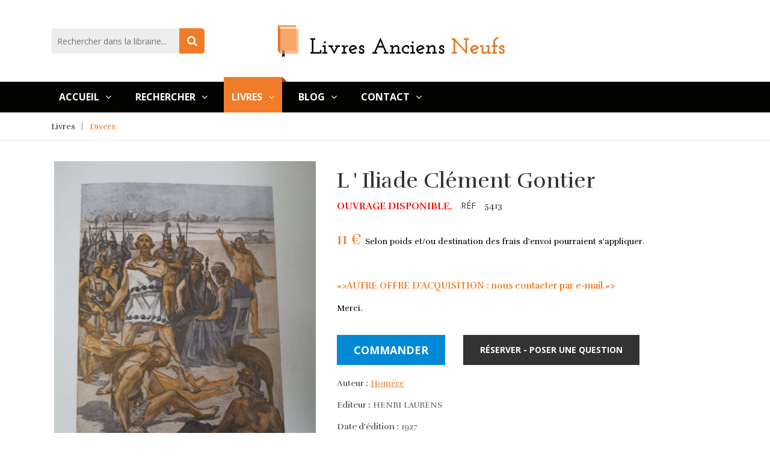

--- FILE ---
content_type: text/html; charset=UTF-8
request_url: https://www.livres-anciens-neufs.com/livre/-homere-l-iliade---vingt-quatre-planches-hors-texte-en-couleurs-de-clement-gontier-homere-chez-henri-laurens-henri-laurens-1927/5413.html
body_size: 5058
content:
<!doctype html>
<html class="no-js" lang="fr">
<head>
    <meta charset="utf-8">
    <meta http-equiv="x-ua-compatible" content="ie=edge">

        <title>L &#039; Iliade Clément Gontier de  Homère édité par HENRI LAURENS (1927) - Livres Anciens Neufs - Ouvrages anciens, livres rares, trésors de Céline et bien d'autres</title>
    
        <link rel="canonical" href="https://www.livres-anciens-neufs.com/livre/-homere-l-iliade-clement-gontier-henri-laurens-1927/5413.html" />
        <meta name="description" content="Livres Anciens Neufs : Librairie d'ouvrages anciens et rares. Editions originales, exemplaires de collection signés, dédicacés. Vente en ligne.">
    <meta name="viewport" content="width=device-width, initial-scale=1">

    <!-- Favicon -->
    <link rel="shortcut icon" type="image/x-icon" href="/images/favicon.png">

    <!-- all css here -->
    <!-- bootstrap v3.3.6 css -->
    <link rel="stylesheet" href="/css/bootstrap.min.css">
    <!-- animate css -->
    <link rel="stylesheet" href="/css/animate.css">
    <!-- meanmenu css -->
    <link rel="stylesheet" href="/css/meanmenu.min.css">
    <!-- owl.carousel css -->
    <link rel="stylesheet" href="/css/owl.carousel.css">
    <!-- font-awesome css -->
    <link rel="stylesheet" href="/css/font-awesome.min.css">
    <!-- flexslider.css-->
    <link rel="stylesheet" href="/css/flexslider.css">
    <!-- chosen.min.css-->
    <link rel="stylesheet" href="/css/chosen.min.css">
    <!-- style css -->
    <link rel="stylesheet" href="/style_v2.css?v=14122021163000">
    <!-- responsive css -->
    <link rel="stylesheet" href="/css/responsive.css">
    <!-- modernizr css -->
    <script src="/js/vendor/modernizr-2.8.3.min.js"></script>


    <script>
        (function(i,s,o,g,r,a,m){i['GoogleAnalyticsObject']=r;i[r]=i[r]||function(){
            (i[r].q=i[r].q||[]).push(arguments)},i[r].l=1*new Date();a=s.createElement(o),
            m=s.getElementsByTagName(o)[0];a.async=1;a.src=g;m.parentNode.insertBefore(a,m)
        })(window,document,'script','//www.google-analytics.com/analytics.js','ga');

        ga('create', 'UA-58823609-1', 'auto');
        ga('send', 'pageview');
    </script>

    <meta name="yandex-verification" content="5302e9449eea0f81" />

    <!-- Global site tag (gtag.js) - Google Analytics -->
    <script async src="https://www.googletagmanager.com/gtag/js?id=UA-131356230-1"></script>
    <script>
        window.dataLayer = window.dataLayer || [];
        function gtag(){dataLayer.push(arguments);}
        gtag('js', new Date());

        gtag('config', 'UA-131356230-1');
    </script>


    <meta name="msvalidate.01" content="2D82DF72FA410CA498152CD00C1057BE" />
</head>
<body class="product-details">


<!-- Add your site or application content here -->
<!-- header-area-start -->
<header>
    <!-- header-mid-area-start -->
    <div class="header-mid-area ptb-40">
        <div class="container">
            <div class="row">
                <div class="col-lg-3 col-md-5 col-12">
                    <div class="header-search">
                        <form action="/recherche/rapide">
                            <input type="text" name="keyword" id="search_quick_keyword" placeholder="Rechercher dans la librairie...">
                            <a href="/recherche/rapide" id="do_search_quick"><i class="fa fa-search"></i></a>
                        </form>
                    </div>
                </div>
                <div class="col-lg-6 col-md-4 col-12">
                    <div class="logo-area text-center logo-xs-mrg">
                        <a href="/"><img src="/images/logo/logo.png" alt="logo" /></a>
                    </div>
                </div>
            </div>
        </div>
    </div>
    <!-- header-mid-area-end -->
    <!-- main-menu-area-start -->
    <div class="main-menu-area d-md-none d-none d-lg-block sticky-header-1" id="header-sticky">
        <div class="container">
            <div class="row">
                <div class="col-lg-12">
                    <div class="menu-area">
                        <nav>
                            <ul>
                                <li><a href="/">Accueil<i class="fa fa-angle-down"></i></a>
                                </li>
                                <li><a href="/recherche">Rechercher<i class="fa fa-angle-down"></i></a>
                                </li>
                                <li class="active"><a href="/livres">Livres<i class="fa fa-angle-down"></i></a>
                                    <div class="sub-menu">
                                        <ul>
                                            <li><a href="/livres">Par Ordre Alphabétique</a></li>
                                            <li><a href="/livres/auteurs">Par Auteurs</a></li>
                                            <li><a href="/livres/categories">Par Catégories</a></li>
                                        </ul>
                                    </div>
                                </li>
                                <li><a target="_blank" href="/index.php?action=articles_theme">Blog<i class="fa fa-angle-down"></i></a>
                                    <div class="sub-menu">
                                        <ul>
                                            <li><a target="_blank" href="/index.php?action=articles_auteur">Auteurs</a></li>
                                            <li><a target="_blank" href="/index.php?action=articles_theme">Thèmes</a></li>
                                            <li><a target="_blank" href="/index.php?action=reliure">Bibliophilie</a></li>
                                            <li><a target="_blank" href="/index.php?action=celine">Revues de presse</a></li>
                                        </ul>
                                    </div>
                                </li>
                                <li><a href="mailto:livres-anciens-neufs@laposte.net">Contact<i class="fa fa-angle-down"></i></a>
                                </li>
                            </ul>
                        </nav>
                    </div>
                </div>
            </div>
        </div>
    </div>
    <!-- main-menu-area-end -->
    <!-- mobile-menu-area-start -->
    <div class="mobile-menu-area d-lg-none d-block fix">
        <div class="container">
            <div class="row">
                <div class="col-lg-12">
                    <div class="mobile-menu">
                        <nav id="mobile-menu-active">
                            <ul id="nav">
                                <li><a href="/">Accueil</a>
                                </li>
                                <li><a href="/recherche">Rechercher</a>
                                </li>
                                <li><a href="/livres">Livres</a>
                                    <ul>
                                        <li><a href="/livres">Par Ordre Alphabétique</a></li>
                                        <li><a href="/livres/auteurs">Par Auteurs</a></li>
                                        <li><a href="/livres/categories">Par Catégories</a></li>
                                    </ul>
                                </li>
                                <li><a target="_blank" href="/index.php?action=articles_theme">Blog</a>
                                    <ul>
                                        <li><a target="_blank" href="/index.php?action=articles_auteur">Auteurs</a></li>
                                        <li><a target="_blank" href="/index.php?action=articles_theme">Thèmes</a></li>
                                        <li><a target="_blank" href="/index.php?action=reliure">Bibliophilie</a></li>
                                        <li><a target="_blank" href="/index.php?action=celine">Revues de presse</a></li>
                                    </ul>
                                </li>
                            </ul>
                        </nav>
                    </div>
                </div>
            </div>
        </div>
    </div>
    <!-- mobile-menu-area-end -->
</header>
<!-- header-area-end -->

<!-- breadcrumbs-area-start -->
<div class="breadcrumbs-area mb-30">
    <div class="container">
        <div class="row">
            <div class="col-lg-12">
                <div class="breadcrumbs-menu">
                    <ul>
                                                                                                <li><a href="/livres">Livres</a></li>
                                                                        <li><a href="/livres/categorie/67" class="active">Divers</a></li>
                                            </ul>
                </div>
            </div>
        </div>
    </div>
</div>
<!-- breadcrumbs-area-end -->

<!-- START MAIN ? -->


<!-- product-main-area-start -->
<div class="product-main-area mb-70">
    <div class="container main">
        <div class="row">
            <div class="col-lg-12 col-md-12 col-12 order-lg-1 order-1">
                <!-- product-main-area-start -->
                <div class="product-main-area">
                    <div class="row">
                        <div class="col-lg-5 col-md-6 col-12">
                            <div class="flexslider">
                                <ul class="slides">
                                                                        <li data-thumb="/img/5413.jpg">
                                        <img src="/img/5413.jpg">
                                    </li>
                                                                                                                    <li data-thumb="/img/5413_1.jpg">
                                                <img src="/img/5413_1.jpg">
                                            </li>
                                                                                                                        <li data-thumb="/img/5413_2.jpg">
                                                <img src="/img/5413_2.jpg">
                                            </li>
                                                                                                                        <li data-thumb="/img/5413_3.jpg">
                                                <img src="/img/5413_3.jpg">
                                            </li>
                                                                                                                        <li data-thumb="/img/5413_4.jpg">
                                                <img src="/img/5413_4.jpg">
                                            </li>
                                                                                                                        <li data-thumb="/img/5413_5.jpg">
                                                <img src="/img/5413_5.jpg">
                                            </li>
                                                                                                                        <li data-thumb="/img/5413_6.jpg">
                                                <img src="/img/5413_6.jpg">
                                            </li>
                                                                                                                        <li data-thumb="/img/5413_7.jpg">
                                                <img src="/img/5413_7.jpg">
                                            </li>
                                                                                                                        <li data-thumb="/img/5413_8.jpg">
                                                <img src="/img/5413_8.jpg">
                                            </li>
                                                                                                                        <li data-thumb="/img/5413_9.jpg">
                                                <img src="/img/5413_9.jpg">
                                            </li>
                                                                                                                        <li data-thumb="/img/5413_10.jpg">
                                                <img src="/img/5413_10.jpg">
                                            </li>
                                                                                                                        <li data-thumb="/img/5413_11.jpg">
                                                <img src="/img/5413_11.jpg">
                                            </li>
                                                                                                                        <li data-thumb="/img/5413_12.jpg">
                                                <img src="/img/5413_12.jpg">
                                            </li>
                                                                                                                        <li data-thumb="/img/5413_13.jpg">
                                                <img src="/img/5413_13.jpg">
                                            </li>
                                                                                                                        <li data-thumb="/img/5413_14.jpg">
                                                <img src="/img/5413_14.jpg">
                                            </li>
                                                                                                                        <li data-thumb="/img/5413_15.jpg">
                                                <img src="/img/5413_15.jpg">
                                            </li>
                                                                                                                        <li data-thumb="/img/5413_16.jpg">
                                                <img src="/img/5413_16.jpg">
                                            </li>
                                                                                                                        <li data-thumb="/img/5413_17.jpg">
                                                <img src="/img/5413_17.jpg">
                                            </li>
                                                                                                                        <li data-thumb="/img/5413_18.jpg">
                                                <img src="/img/5413_18.jpg">
                                            </li>
                                                                                                                        <li data-thumb="/img/5413_19.jpg">
                                                <img src="/img/5413_19.jpg">
                                            </li>
                                                                                                                        <li data-thumb="/img/5413_20.jpg">
                                                <img src="/img/5413_20.jpg">
                                            </li>
                                                                                                                                                </ul>
                            </div>
                        </div>
                        <div class="col-lg-7 col-md-6 col-12">
                            <div class="product-info-main">
                                <div class="page-title">
                                    <h1>L &#039; Iliade Clément Gontier</h1>
                                </div>
                                <div class="product-info-stock-sku">
                                    <span>
                                                                                    <strong style="color:red;">OUVRAGE DISPONIBLE.</strong>
                                                                            </span>
                                    <div class="product-attribute">
                                        <span>Réf</span>
                                        <span class="value">5413</span>
                                    </div>
                                </div>


                                <div class="product-info-price">
                                                                        <div class="price-final">
                                        <span>11 €</span> <span style="color: black; font-size: 14px;">Selon poids et/ou destination des frais d'envoi pourraient s'appliquer.</span>
										<br><br> 
										<a target="_blank" href="mailto:livres-anciens-neufs@laposte.net?subject=Demande d'informations pour l'ouvrage : 5413" style="font-size: 15px; font-weight: bold;">=>AUTRE OFFRE D'ACQUISITION : nous contacter par e-mail.=></a>
										<br>
										<span style="color: black; font-size: 14px;">Merci.</span>
                                    </div>
                                                                    </div>

                                                                <div class="product-add-form">
                                    <form action="#">
                                        <a href="#" class="js-goto-order-tab" style="font-weight: 700; font-size: 18px; background-color: #0189d5;">Commander</a>
                                        <a target="_blank" href="mailto:livres-anciens-neufs@laposte.net?subject=Demande d'informations pour l'ouvrage : 5413" style="margin-left:30px;">Réserver - Poser une question</a>
                                    </form>
                                </div>
                                
                                <div class="product-social-links">
                                    <p><strong>Auteur :</strong> <a href="/livres/auteur/2687" class="color-primary classic-link"> Homère</a></p>
                                    <p><strong>Editeur :</strong> HENRI LAURENS</p>
                                    <p><strong>Date d'édition :</strong> 1927</p>
                                    <p><strong>Date de dépôt des droits d'auteur :</strong> -800</p>
                                    <p><strong>Informations sur l'édition :</strong> L&#039;Iliade , Vingt-Quatre Planches Hors Texte En Couleurs De Clément Gontier Homère chez Henri Laurens</p>
                                    <p><strong>Reliure :</strong> Broché</p>
                                    <p><strong>Illustrations :</strong> Clément Gontier</p>
                                    <p><strong>PRECISIONS OU ISBN :</strong> </p>
                                </div>
                            </div>
                        </div>
                    </div>
                </div>
                <!-- product-main-area-end -->
                <!-- product-info-area-start -->
                <div class="product-info-area mt-40">
                    <!-- Nav tabs -->
                    <ul class="nav">
                        <li><a class="active" href="#Details" data-toggle="tab">Details</a></li>
                        <li><a href="#Reviews" data-toggle="tab">Informations commande, paiement et livraison</a></li>
                    </ul>
                    <div class="tab-content">
                        <div class="tab-pane fade show active" id="Details">
                            <div class="valu">
                                L'iliade HOMERE<br />
HENRI LAURENS sans date, ~1930 (1930)<br />
Très bel ouvrage (illustrateur : Clément Gontier ).(1927). In-4, 52 pp.[dont faux-titre et titre], broché, couverture imprimée illustrée beige (couverture lgrt défraîchie; bon état intérieur). 24 chapitres, imprimés sur papier vergé, iIllustrés chacun d'une planche en couleurs tirée sur papier couché et -généralement- d'un cul-de-lampe en noir, d'après Clément GONTIER (Lavaur, 1876 - ?, 1918). Introduction et notes [par Théodore de WYSEWA]; retirage de l'édition de 1911. De la collection "Les Grandes Oeuvres, pages célèbres illustrées".<br />
<br />
<br />
Le vieil HOMERE
                            </div>
                        </div>
                        <div class="tab-pane fade" id="Reviews">
                            <div class="valu valu-2">
                                                                                                <strong>- Si le prix n' était pas encore marqué, voire pour d' autres conditions reliées, nous contacter.</strong><br>
                                    - Paypal, directement avec votre compte ou avec votre carte bancaire, permet de fractionner les règlements.<br><br>
                                    

                                    Contacts pour Informations, Règlements fractionnés, Offres d'acquisitions, … :<br><br>

                                    <a href="mailto:livres-anciens-neufs@laposte.net?subject=Demande d'informations pour l'ouvrage : 5413">==>Par e-mail==></a><br><br>

                                    Ou Tél. : 02 98 72 87 19 - Merci de laisser un message. Les mails sont traités en priorité.<br><br>

                                    <strong>POUR ACQUISITION ET REGLEMENT DE CET OUVRAGE :</strong><br><br>
                                • <strong>Virement</strong> bancaire, <strong>Chèque(s), </strong><strong>Autres modes </strong> : <a href="mailto:livres-anciens-neufs@laposte.net?subject=Demande d'informations pour l'ouvrage : 5413">nous contacter.</a><br>

                                    <br><br>

                                                                        • <strong>Carte bancaire, transaction sécurisée : </strong>traitée par<strong>PayPal</strong> 🔒<br>
                                    <a target="_blank" href="/achat/5413"><img src="https://www.paypalobjects.com/webstatic/en_US/i/buttons/pp-acceptance-large.png" alt="Acheter avec PayPal" /></a><br>
                                    <span>Sauf avis contraire (... lien contact) nous utilisons les coordonnées d'expédition de PayPal.</span><br><br>

                                    • <strong>PayPal, transaction sécurisée :</strong> avec votre <i>compte PayPal</i> 🔒<br>
                                    <a target="_blank" href="/achat/5413"><img src="https://www.paypalobjects.com/webstatic/en_US/i/buttons/pp-acceptance-large.png" alt="Acheter avec PayPal" /></a><br>
                                    <span>Sauf avis contraire (... lien contact) nous utilisons les coordonnées d'expédition de PayPal.</span><br><br>
                                    
                                <br>Une facture <i>acquittée</i> est adressée par e-mail ou avec votre achat.<br><br>
                                                                                        </div>
                        </div>
                    </div>
                </div>
                <!-- product-info-area-end -->

            </div>

        </div>
    </div>
</div>
<!-- product-main-area-end -->

<!-- END MAIN ? -->



<!-- footer-area-start -->
<footer>
    <!-- footer-top-start -->
    <div class="footer-top">
        <div class="container">
            <div class="row">
                <div class="col-lg-12">
                    <div class="footer-top-menu bb-2">
                        <nav>
                            <ul>
                                <li><a href="/">Accueil</a></li>
                                <li><a target="_blank" href="/files_celine/mentions%20l%C3%A9gales.pdf">Mentions légales</a></li>
                                <li><a href="mailto:livres-anciens-neufs@laposte.net">Nous Contacter</a></li>
                            </ul>
                        </nav>
                    </div>
                </div>
            </div>
        </div>
    </div>
    <!-- footer-top-start -->
    <!-- footer-mid-start -->
    <div class="footer-mid ptb-50">
        <div class="container">
            <div class="row">
                <div class="col-lg-12 col-md-12">
                    <div class="single-footer mrg-sm">
                        <div class="footer-title mb-20">
                            <h3>INFORMATIONS BOUTIQUE</h3>
                        </div>
                        <div class="footer-contact">
                            <p class="adress">
                                <span>Livres Anciens Neufs</span>
                            </p>
                            <p><span>Email:</span> <a href="mailto:livres-anciens-neufs@laposte.net">livres-anciens-neufs@laposte.net</a></p>
                            <p><span>Téléphone:</span> 02 98 72 87 19 - Merci de laisser un message. Les mails sont traités en priorité.</p>
                        </div>
                    </div>
                </div>
            </div>
        </div>
    </div>
    <!-- footer-mid-end -->
    <!-- footer-bottom-start -->
    <div class="footer-bottom">
        <div class="container">
            <div class="row bt-2">
                <div class="col-lg-6 col-md-6 col-12">
                    <div class="copy-right-area">
                        <p>&copy; 2021 <strong> Livres Anciens Neufs </strong></p>
                    </div>
                </div>
                <div class="col-lg-6 col-md-6 col-12">
                    <div class="payment-img text-right">
                        <a href="#"><img src="/images/1.png" alt="payment" /></a>
                    </div>
                </div>
            </div>
        </div>
    </div>
    <!-- footer-bottom-end -->
</footer>
<!-- footer-area-end -->
<!-- Modal -->
<div class="modal fade" id="productModal" tabindex="-1" role="dialog">
    <div class="modal-dialog" role="document">
        <div class="modal-content">
            <div class="modal-header">
                <button type="button" class="close" data-dismiss="modal" aria-label="Close"><span aria-hidden="true">x</span></button>
            </div>
            <div class="modal-body">
                <div class="row">
                    <div class="col-md-5 col-sm-5 col-xs-12">
                        <div class="modal-tab">
                            <div class="product-details-large tab-content">
                                <div class="tab-pane active" id="image-1">
                                    <img src="/images/product/quickview-l4.jpg" alt="" />
                                </div>
                                <div class="tab-pane" id="image-2">
                                    <img src="/images/product/quickview-l2.jpg" alt="" />
                                </div>
                                <div class="tab-pane" id="image-3">
                                    <img src="/images/product/quickview-l3.jpg" alt="" />
                                </div>
                                <div class="tab-pane" id="image-4">
                                    <img src="/images/product/quickview-l5.jpg" alt="" />
                                </div>
                            </div>
                            <div class="product-details-small quickview-active owl-carousel">
                                <a class="active" href="#image-1"><img src="/images/product/quickview-s4.jpg" alt="" /></a>
                                <a href="#image-2"><img src="/images/product/quickview-s2.jpg" alt="" /></a>
                                <a href="#image-3"><img src="/images/product/quickview-s3.jpg" alt="" /></a>
                                <a href="#image-4"><img src="/images/product/quickview-s5.jpg" alt="" /></a>
                            </div>
                        </div>
                    </div>
                    <div class="col-md-7 col-sm-7 col-xs-12">
                        <div class="modal-pro-content">
                        </div>
                    </div>
                </div>
            </div>
        </div>
    </div>
</div>
<!-- Modal end -->





<!-- all js here -->
<!-- jquery latest version -->
<script src="/js/vendor/jquery-1.12.0.min.js"></script>
<!-- popper js -->
<script src="/js/popper.min.js"></script>
<!-- bootstrap js -->
<script src="/js/bootstrap.min.js"></script>
<!-- owl.carousel js -->
<script src="/js/owl.carousel.min.js"></script>
<!-- meanmenu js -->
<script src="/js/jquery.meanmenu.js"></script>
<!-- wow js -->
<script src="/js/wow.min.js"></script>
<!-- jquery.parallax-1.1.3.js -->
<script src="/js/jquery.parallax-1.1.3.js"></script>
<!-- jquery.countdown.min.js -->
<script src="/js/jquery.countdown.min.js"></script>
<!-- jquery.flexslider.js -->
<script src="/js/jquery.flexslider.js"></script>
<!-- chosen.jquery.min.js -->
<script src="/js/chosen.jquery.min.js"></script>
<!-- jquery.counterup.min.js -->
<script src="/js/jquery.counterup.min.js"></script>
<!-- waypoints.min.js -->
<script src="/js/waypoints.min.js"></script>
<!-- plugins js -->
<script src="/js/plugins.js"></script>
<!-- main js -->
<script src="/js/main.js?v=14122021163000"></script>
</body>
</html>


--- FILE ---
content_type: text/plain
request_url: https://www.google-analytics.com/j/collect?v=1&_v=j102&a=1415653093&t=pageview&_s=1&dl=https%3A%2F%2Fwww.livres-anciens-neufs.com%2Flivre%2F-homere-l-iliade---vingt-quatre-planches-hors-texte-en-couleurs-de-clement-gontier-homere-chez-henri-laurens-henri-laurens-1927%2F5413.html&ul=en-us%40posix&dt=L%20%27%20Iliade%20Cl%C3%A9ment%20Gontier%20de%20Hom%C3%A8re%20%C3%A9dit%C3%A9%20par%20HENRI%20LAURENS%20(1927)%20-%20Livres%20Anciens%20Neufs%20-%20Ouvrages%20anciens%2C%20livres%20rares%2C%20tr%C3%A9sors%20de%20C%C3%A9line%20et%20bien%20d%27autres&sr=1280x720&vp=1280x720&_u=IEBAAEABAAAAACAAI~&jid=1676023629&gjid=915186178&cid=928359125.1765350228&tid=UA-58823609-1&_gid=300656951.1765350228&_r=1&_slc=1&z=738473661
body_size: -454
content:
2,cG-804TZX5KGT